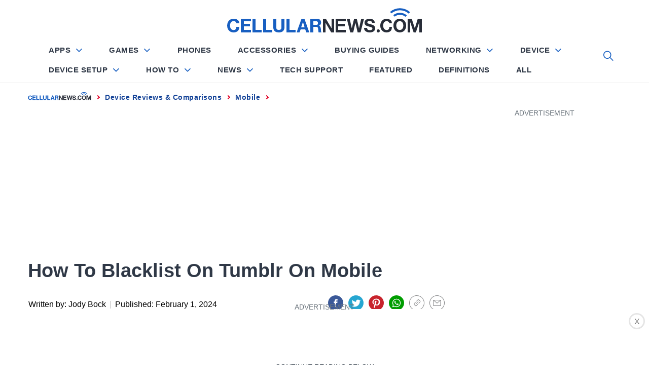

--- FILE ---
content_type: text/html; charset=utf-8
request_url: https://www.google.com/recaptcha/api2/aframe
body_size: 263
content:
<!DOCTYPE HTML><html><head><meta http-equiv="content-type" content="text/html; charset=UTF-8"></head><body><script nonce="uNufASxC0pFFyKvtenGIkg">/** Anti-fraud and anti-abuse applications only. See google.com/recaptcha */ try{var clients={'sodar':'https://pagead2.googlesyndication.com/pagead/sodar?'};window.addEventListener("message",function(a){try{if(a.source===window.parent){var b=JSON.parse(a.data);var c=clients[b['id']];if(c){var d=document.createElement('img');d.src=c+b['params']+'&rc='+(localStorage.getItem("rc::a")?sessionStorage.getItem("rc::b"):"");window.document.body.appendChild(d);sessionStorage.setItem("rc::e",parseInt(sessionStorage.getItem("rc::e")||0)+1);localStorage.setItem("rc::h",'1769667690002');}}}catch(b){}});window.parent.postMessage("_grecaptcha_ready", "*");}catch(b){}</script></body></html>